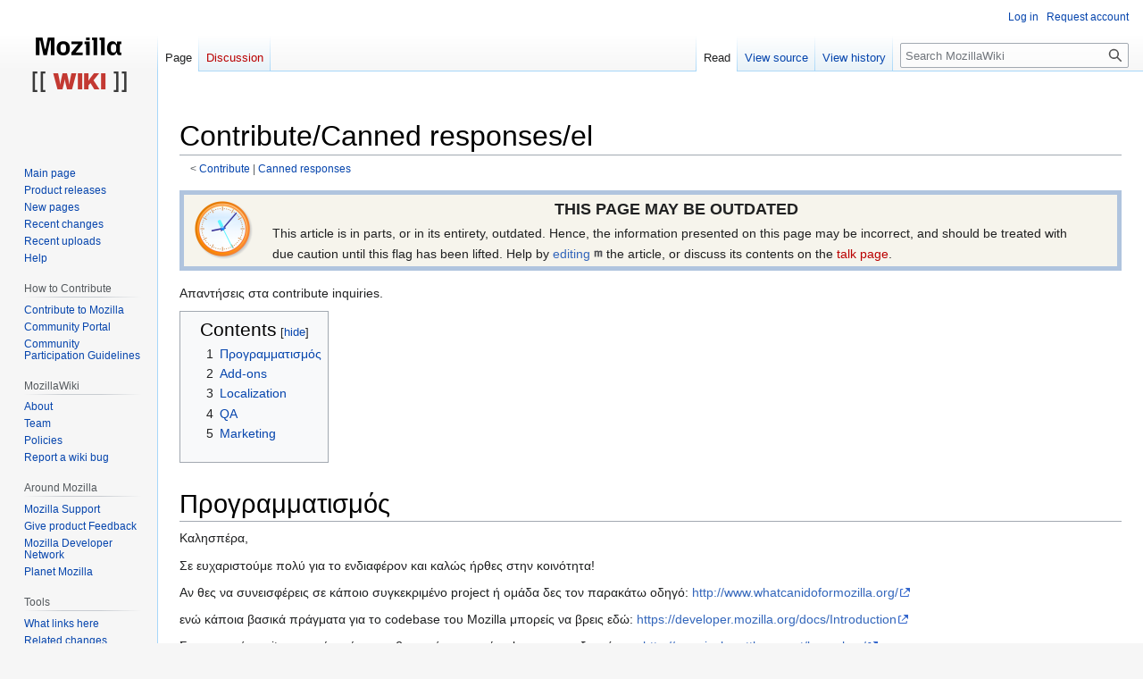

--- FILE ---
content_type: text/html; charset=UTF-8
request_url: https://wiki.mozilla.org/Contribute/Canned_responses/el
body_size: 36123
content:
<!DOCTYPE html>
<html class="client-nojs" lang="en" dir="ltr">
<head>
<meta charset="UTF-8"/>
<title>Contribute/Canned responses/el - MozillaWiki</title>
<script>document.documentElement.className="client-js";RLCONF={"wgBreakFrames":false,"wgSeparatorTransformTable":["",""],"wgDigitTransformTable":["",""],"wgDefaultDateFormat":"dmy","wgMonthNames":["","January","February","March","April","May","June","July","August","September","October","November","December"],"wgRequestId":"446acba7215b859589b0f859","wgCSPNonce":false,"wgCanonicalNamespace":"","wgCanonicalSpecialPageName":false,"wgNamespaceNumber":0,"wgPageName":"Contribute/Canned_responses/el","wgTitle":"Contribute/Canned responses/el","wgCurRevisionId":1019627,"wgRevisionId":1019627,"wgArticleId":123234,"wgIsArticle":true,"wgIsRedirect":false,"wgAction":"view","wgUserName":null,"wgUserGroups":["*"],"wgCategories":["Outdated articles","Contribute","CBT","Pages in Greek"],"wgPageContentLanguage":"en","wgPageContentModel":"wikitext","wgRelevantPageName":"Contribute/Canned_responses/el","wgRelevantArticleId":123234,"wgIsProbablyEditable":false,"wgRelevantPageIsProbablyEditable":false,
"wgRestrictionEdit":[],"wgRestrictionMove":[],"wgPageFormsTargetName":null,"wgPageFormsAutocompleteValues":[],"wgPageFormsAutocompleteOnAllChars":false,"wgPageFormsFieldProperties":[],"wgPageFormsCargoFields":[],"wgPageFormsDependentFields":[],"wgPageFormsCalendarValues":[],"wgPageFormsCalendarParams":[],"wgPageFormsCalendarHTML":null,"wgPageFormsGridValues":[],"wgPageFormsGridParams":[],"wgPageFormsContLangYes":null,"wgPageFormsContLangNo":null,"wgPageFormsContLangMonths":[],"wgPageFormsHeightForMinimizingInstances":800,"wgPageFormsShowOnSelect":[],"wgPageFormsScriptPath":"/extensions/PageForms","edgValues":null,"wgPageFormsEDSettings":null,"wgAmericanDates":false,"wgMFDisplayWikibaseDescriptions":{"search":false,"nearby":false,"watchlist":false,"tagline":false},"wgVector2022PreviewPages":[]};RLSTATE={"site.styles":"ready","user.styles":"ready","user":"ready","user.options":"loading","skins.vector.styles.legacy":"ready"};RLPAGEMODULES=["site","mediawiki.page.ready","mediawiki.toc",
"skins.vector.legacy.js","ext.Bugzilla"];</script>
<script>(RLQ=window.RLQ||[]).push(function(){mw.loader.implement("user.options@12s5i",function($,jQuery,require,module){mw.user.tokens.set({"patrolToken":"+\\","watchToken":"+\\","csrfToken":"+\\"});});});</script>
<link rel="stylesheet" href="/load.php?lang=en&amp;modules=skins.vector.styles.legacy&amp;only=styles&amp;skin=vector"/>
<script async="" src="/load.php?lang=en&amp;modules=startup&amp;only=scripts&amp;raw=1&amp;skin=vector"></script>
<meta name="ResourceLoaderDynamicStyles" content=""/>
<link rel="stylesheet" href="/load.php?lang=en&amp;modules=site.styles&amp;only=styles&amp;skin=vector"/>
<meta name="generator" content="MediaWiki 1.39.10"/>
<meta name="format-detection" content="telephone=no"/>
<meta name="viewport" content="width=1000"/>
<link rel="icon" href="/images/favicon.ico"/>
<link rel="search" type="application/opensearchdescription+xml" href="/opensearch_desc.php" title="MozillaWiki (en)"/>
<link rel="EditURI" type="application/rsd+xml" href="https://wiki.mozilla.org/api.php?action=rsd"/>
<link rel="alternate" type="application/atom+xml" title="MozillaWiki Atom feed" href="/index.php?title=Special:RecentChanges&amp;feed=atom"/>
</head>
<body class="mediawiki ltr sitedir-ltr mw-hide-empty-elt ns-0 ns-subject page-Contribute_Canned_responses_el rootpage-Contribute skin-vector action-view skin-vector-legacy vector-feature-language-in-header-enabled vector-feature-language-in-main-page-header-disabled vector-feature-language-alert-in-sidebar-disabled vector-feature-sticky-header-disabled vector-feature-sticky-header-edit-disabled vector-feature-table-of-contents-disabled vector-feature-visual-enhancement-next-disabled"><div id="mw-page-base" class="noprint"></div>
<div id="mw-head-base" class="noprint"></div>
<div id="content" class="mw-body" role="main">
	<a id="top"></a>
	<div id="siteNotice"></div>
	<div class="mw-indicators">
	</div>
	<h1 id="firstHeading" class="firstHeading mw-first-heading"><span class="mw-page-title-main">Contribute/Canned responses/el</span></h1>
	<div id="bodyContent" class="vector-body">
		<div id="siteSub" class="noprint">From MozillaWiki</div>
		<div id="contentSub"><span class="subpages">&lt; <a href="/Contribute" title="Contribute">Contribute</a>&lrm; | <a href="/Contribute/Canned_responses" title="Contribute/Canned responses">Canned responses</a></span></div>
		<div id="contentSub2"></div>
		
		<div id="jump-to-nav"></div>
		<a class="mw-jump-link" href="#mw-head">Jump to navigation</a>
		<a class="mw-jump-link" href="#searchInput">Jump to search</a>
		<div id="mw-content-text" class="mw-body-content mw-content-ltr" lang="en" dir="ltr"><div class="mw-parser-output"><table class="messagebox standard-talk" style="margin-bottom: 1em; width:100%; border:5px solid #B0C4DE; background-color:#f6f4ec;">
<tbody><tr>
<td rowspan="2" style="padding:0px 10px 0px;"><img alt="Ambox outdated.png" src="/images/thumb/8/8e/Ambox_outdated.png/65px-Ambox_outdated.png" decoding="async" width="65" height="65" srcset="/images/thumb/8/8e/Ambox_outdated.png/98px-Ambox_outdated.png 1.5x, /images/thumb/8/8e/Ambox_outdated.png/130px-Ambox_outdated.png 2x" />
</td>
<td style="padding:0px 40px 0px 10px; font-size: large; text-align:center;"><b>THIS PAGE MAY BE OUTDATED</b>
</td></tr>
<tr>
<td style="padding:0px 40px 0px 10px; text-align:left;">This article is in parts, or in its entirety, outdated. Hence, the information presented on this page may be incorrect, and should be treated with due caution until this flag has been lifted. Help by <a rel="nofollow" class="external text" href="https://wiki.mozilla.org/index.php?title=Contribute/Canned_responses/el&amp;action=edit">editing</a> the article, or discuss its contents on the <a href="/index.php?title=Talk:Contribute/Canned_responses/el&amp;action=edit&amp;redlink=1" class="new" title="Talk:Contribute/Canned responses/el (page does not exist)">talk page</a>.
</td></tr></tbody></table>
<p>Απαντήσεις στα contribute inquiries.
</p>
<div id="toc" class="toc" role="navigation" aria-labelledby="mw-toc-heading"><input type="checkbox" role="button" id="toctogglecheckbox" class="toctogglecheckbox" style="display:none" /><div class="toctitle" lang="en" dir="ltr"><h2 id="mw-toc-heading">Contents</h2><span class="toctogglespan"><label class="toctogglelabel" for="toctogglecheckbox"></label></span></div>
<ul>
<li class="toclevel-1 tocsection-1"><a href="#Προγραμματισμός"><span class="tocnumber">1</span> <span class="toctext">Προγραμματισμός</span></a></li>
<li class="toclevel-1 tocsection-2"><a href="#Add-ons"><span class="tocnumber">2</span> <span class="toctext">Add-ons</span></a></li>
<li class="toclevel-1 tocsection-3"><a href="#Localization"><span class="tocnumber">3</span> <span class="toctext">Localization</span></a></li>
<li class="toclevel-1 tocsection-4"><a href="#QA"><span class="tocnumber">4</span> <span class="toctext">QA</span></a></li>
<li class="toclevel-1 tocsection-5"><a href="#Marketing"><span class="tocnumber">5</span> <span class="toctext">Marketing</span></a></li>
</ul>
</div>

<h1><span id=".CE.A0.CF.81.CE.BF.CE.B3.CF.81.CE.B1.CE.BC.CE.BC.CE.B1.CF.84.CE.B9.CF.83.CE.BC.CF.8C.CF.82"></span><span class="mw-headline" id="Προγραμματισμός">Προγραμματισμός</span></h1>
<p>Καλησπέρα,
</p><p>Σε ευχαριστούμε πολύ για το ενδιαφέρον και καλώς ήρθες στην κοινότητα!
</p><p>Αν θες να συνεισφέρεις σε κάποιο συγκεκριμένο project ή ομάδα δες τον παρακάτω οδηγό:
<a rel="nofollow" class="external free" href="http://www.whatcanidoformozilla.org/">http://www.whatcanidoformozilla.org/</a>
</p><p>ενώ κάποια βασικά πράγματα για το codebase του Mozilla μπορείς να βρεις εδώ:
<a rel="nofollow" class="external free" href="https://developer.mozilla.org/docs/Introduction">https://developer.mozilla.org/docs/Introduction</a>
</p><p>Στο παρακάτω site μπορείς επίσης να βρεις κάποια πρώτα bugs για να ξεκινήσεις:
<a rel="nofollow" class="external free" href="http://www.joshmatthews.net/bugsahoy/">http://www.joshmatthews.net/bugsahoy/</a>
</p><p>Μην διστάσεις να επικοινωνήσεις μαζί μας, κάνοντας μια εγγραφή και στέλνοντας ένα mail στην mailing list με την οποία επικοινωνεί και συντονίζεται η ελληνική κοινότητα του Mozilla.
<a rel="nofollow" class="external free" href="https://lists.mozilla.org/listinfo/community-greece">https://lists.mozilla.org/listinfo/community-greece</a>
Στο πρώτο σου mail αν θες πες μας και δύο λόγια για εσένα, όπως από που είσαι, με τι ασχολείσαι και τι σου αρέσει στο Mozilla.
</p><p>Καλώς ήρθες και πάλι και περιμένουμε να έχουμε νέα σου σύντομα!
</p>
<h1><span class="mw-headline" id="Add-ons">Add-ons</span></h1>
<p>Καλησπέρα,
</p><p>Σε ευχαριστούμε πολύ για το ενδιαφέρον και καλώς ήρθες στην κοινότητα!
</p><p>Είναι πολύ εύκολο να ξεκινήσεις να συνεισφέρεις, είτε αξιολογώντας το αγαπημένο σου πρόσθετο, είτε με το σχεδιασμό ενός θέματος, είτε με τη δημιουργία ενός προσθέτου. Σε κάθε περίπτωση η προσπάθειά σου έχει αξία!
</p><p>Αν είσαι νέος με τα πρόσθετα του Firefox σου παραθέτω ενδεικτικά μερικά πράγματα που μπορείς να κάνεις στη σελίδα:
<a rel="nofollow" class="external free" href="https://addons.mozilla.org">https://addons.mozilla.org</a>:
</p><p><b>Αξιολόγηση</b>
</p><p>Αναζήτησε το αγαπημένο σου πρόσθετο στη σελίδα <a rel="nofollow" class="external free" href="https://addons.mozilla.org">https://addons.mozilla.org</a> . Στη σελίδα λεπτομερειών του προσθέτου, στο τμήμα αξιολογήσεων, και άφησε κάποιο σχόλιο για τον προγραμματιστή.
</p><p><b>Συλλογές</b>
</p><p>Οι συλλογές κάνουν εύκολη τη διατήρηση επαφής με αγαπημένα πρόσθετα καθώς και το διαμοιρασμό του τέλεια διαμορφωμένου περιηγητή σου στους άλλους. Μπορείς να ξεκινήσει εδώ: 
<a rel="nofollow" class="external free" href="https://addons.mozilla.org/firefox/collections/">https://addons.mozilla.org/firefox/collections/</a>
</p><p><b>Θέματα</b>
</p><p>Τα θέματα σου επιτρέπουν να κάνεις πιο προσωπική την εμφάνιση του Firefox. Για να φτιάξεις το δικό σου, μπορείς να ξεκινήσεις εδώ:
<a rel="nofollow" class="external free" href="https://addons.mozilla.org/firefox/themes/">https://addons.mozilla.org/firefox/themes/</a>
</p><p>Αν έχεις παραπάνω τεχνικές γνώσεις, μπορείς να κάνεις ακόμη περισσότερα πράγματα.
</p><p><b>Δημιουργία ενός προσθέτου</b>
</p><p>Για να ξεκινήσεις ρίξε μια ματιά στη Γωνιά Προγραμματιστή Προσθέτων. Περιλαμβάνει τεκμηρίωση, εργαλεία και πληροφορίες για το πως να έρθεις σε επαφή με άλλους προγραμματιστές:
<a rel="nofollow" class="external free" href="https://addons.mozilla.org/developers/">https://addons.mozilla.org/developers/</a>
</p><p>Builder &amp; SDK: Ο πιο γρήγορος και εύκολος τρόπος να δημιουργήσεις πρόσθετα:
<a rel="nofollow" class="external free" href="https://addons.mozilla.org/en-US/developers/builder">https://addons.mozilla.org/en-US/developers/builder</a>
</p><p>XUL School: Ένα περιεκτικό εγχειρίδιο για πιο προχωρημένους προγραμματιστές:
<a rel="nofollow" class="external free" href="https://developer.mozilla.org/en/XUL_School">https://developer.mozilla.org/en/XUL_School</a>
</p><p>Μπορείς ακόμη να δημοσιεύσεις ερωτήσεις και να συνδεθείς με άλλους προγραμματιστές προσθέτων στο αντίστοιχο φόρουμ:
<a rel="nofollow" class="external free" href="https://forums.mozilla.org/addons/">https://forums.mozilla.org/addons/</a>
</p><p><b>Βοήθεια στον έλεγχο προσθέτων</b>
</p><p>Αν ενδιαφέρεσαι για τον έλεγχο προσθέτων, μπορείς να συμμετάσχεις στην ομάδα ποιότητας:
<a rel="nofollow" class="external free" href="http://quality.mozilla.org/">http://quality.mozilla.org/</a>
</p><p>Είναι επίσης χρήσιμο να εγκαταστήσεις το πρόσθετο Add-on Compatibility Reporter και 
να το χρησιμοποιείς ώστε να μας επιτρέπεις να γνωρίζουμε πότε κάποιο πρόσθετο δεν λειτουργεί σωστά:
<a rel="nofollow" class="external free" href="https://addons.mozilla.org/el/firefox/addon/add-on-compatibility-reporter/">https://addons.mozilla.org/el/firefox/addon/add-on-compatibility-reporter/</a>
</p><p>Μην διστάσεις να επικοινωνήσεις μαζί μας, κάνοντας μια εγγραφή και στέλνοντας ένα mail στην mailing list με την οποία επικοινωνεί και συντονίζεται η ελληνική κοινότητα του Mozilla.
<a rel="nofollow" class="external free" href="https://lists.mozilla.org/listinfo/community-greece">https://lists.mozilla.org/listinfo/community-greece</a>
Στο πρώτο σου mail αν θες πες μας και δύο λόγια για εσένα, όπως από που είσαι, με τι ασχολείσαι και τι σου αρέσει στο Mozilla.
</p><p>Καλώς ήρθες και πάλι και περιμένουμε να έχουμε νέα σου σύντομα!
</p>
<h1><span class="mw-headline" id="Localization">Localization</span></h1>
<p>Καλησπέρα,
</p><p>Σε ευχαριστούμε πολύ για το ενδιαφέρον και καλώς ήρθες στην κοινότητα!
</p><p>Χαιρόμαστε ιδιαίτερα που ενδιαφέρεστε να συμβάλετε στην προσπάθεια τοπικοποίησης (L10n). Η συμμετοχή είναι πολύ εύκολη! Μετά από μερικά μόλις βήματα θα είσαι σε θέση να συνεισφέρεις.
</p><p>Μπορείς να επισκεφθείς την παρακάτω σελίδα, που είναι ειδικά σχεδιασμένη για να σε βοηθήσει να ξεκινήσεις:
<a rel="nofollow" class="external free" href="https://wiki.mozilla.org/L10n:Contribute">https://wiki.mozilla.org/L10n:Contribute</a>
</p><p>Μπορείς ακόμη να επισκεφθείς τις ακόλουθες σελίδες για λεπτομέρειες σχετικά με τις διαδικασίες που ακολουθούμε. Μια καλή περιγραφή της όλης διαδικασίας:
<a rel="nofollow" class="external free" href="https://wiki.mozilla.org/L10n:Localization_Process">https://wiki.mozilla.org/L10n:Localization_Process</a>
</p><p>Ένας σύντομος οδηγός ο οποίος καλύπτει και ορισμένα τεχνικά θέματα:
<a rel="nofollow" class="external free" href="https://developer.mozilla.org/en-US/docs/Localization_Quick_Start_Guide">https://developer.mozilla.org/en-US/docs/Localization_Quick_Start_Guide</a>
</p><p>Μην διστάσεις να επικοινωνήσεις μαζί μας, κάνοντας μια εγγραφή και στέλνοντας ένα mail στην mailing list με την οποία επικοινωνεί και συντονίζεται η ελληνική κοινότητα του Mozilla.
<a rel="nofollow" class="external free" href="https://lists.mozilla.org/listinfo/community-greece">https://lists.mozilla.org/listinfo/community-greece</a>
Στο πρώτο σου mail αν θες πες μας και δύο λόγια για εσένα, όπως από που είσαι, με τι ασχολείσαι και τι σου αρέσει στο Mozilla.
</p><p>Καλώς ήρθες και πάλι και περιμένουμε να έχουμε νέα σου σύντομα!
</p>
<h1><span class="mw-headline" id="QA">QA</span></h1>
<p>Καλησπέρα,
</p><p>Σε ευχαριστούμε πολύ για το ενδιαφέρον και καλώς ήρθες στην κοινότητα!
</p><p>Υπάρχουν πολλά QA projects στα οποία μπορείς να βοηθήσεις όπως ο Desktop Firefox, ο Firefox για Android, το Boot to Gecko (Firefox OS), ο Thunderbird, Ιστοσελίδες και άλλα.
</p><p>Στο καθένα από αυτά, υπάρχουν πολλοί διαφορετικοί τρόποι για να βοηθήσεις όπως οι χειροκίνητες δοκιμές, προγραμματισμός αυτόματων test και άλλα.
</p><p>Απαντώντας σε αυτό το email για το τι σε ενδιαφέρει περισσότερο, μπορώ να σε βοηθήσω και να σε φέρω σε επαφή με την QA ομάδα.
</p><p>Στους παρακάτω συνδέσμους θα βρεις αρκετές πληροφορίες:
</p>
<ul><li>Desktop Firefox: <a rel="nofollow" class="external free" href="https://wiki.mozilla.org/QA/Desktop_Firefox/GetInvolved">https://wiki.mozilla.org/QA/Desktop_Firefox/GetInvolved</a></li>
<li>Firefox for Android:</li></ul>
<p><a rel="nofollow" class="external free" href="https://wiki.mozilla.org/QA/Fennec/NativeUI#Get_involved.21">https://wiki.mozilla.org/QA/Fennec/NativeUI#Get_involved.21</a>
</p>
<ul><li>Boot to Gecko: <a rel="nofollow" class="external free" href="https://wiki.mozilla.org/B2G/QA">https://wiki.mozilla.org/B2G/QA</a></li>
<li>Thunderbird: <a rel="nofollow" class="external free" href="https://wiki.mozilla.org/Thunderbird:Testing">https://wiki.mozilla.org/Thunderbird:Testing</a></li>
<li>Web QA: <a rel="nofollow" class="external free" href="https://quality.mozilla.org/teams/web-qa/">https://quality.mozilla.org/teams/web-qa/</a></li>
<li>QA Events: <a rel="nofollow" class="external free" href="https://quality.mozilla.org/category/events/">https://quality.mozilla.org/category/events/</a></li></ul>
<p>Μην διστάσεις να επικοινωνήσεις μαζί μας, κάνοντας μια εγγραφή και στέλνοντας ένα mail στην mailing list με την οποία επικοινωνεί και συντονίζεται η ελληνική κοινότητα του Mozilla.
<a rel="nofollow" class="external free" href="https://lists.mozilla.org/listinfo/community-greece">https://lists.mozilla.org/listinfo/community-greece</a>
Στο πρώτο σου mail αν θες πες μας και δύο λόγια για εσένα, όπως από που είσαι, με τι ασχολείσαι και τι σου αρέσει στο Mozilla.
</p><p>Καλώς ήρθες και πάλι και περιμένουμε να έχουμε νέα σου σύντομα!
</p>
<h1><span class="mw-headline" id="Marketing">Marketing</span></h1>
<p>Καλησπέρα,
</p><p>Σε ευχαριστούμε πολύ για το ενδιαφέρον και καλώς ήρθες στην κοινότητα!
</p><p>Στο σύνδεσμο <a rel="nofollow" class="external free" href="https://wiki.mozilla.org/MarketingGuide">https://wiki.mozilla.org/MarketingGuide</a> μπορείς να βρεις 
τρόπους για να μας βοηθήσεις να μεταδώσουμε το μήνυμα της αποστολής του 
Mozilla.
</p><p>Ιδιαίτερο ενδιαφέρον αυτή την εποχή, και όσο πλησιάζουμε στην ημερομηνία 
κυκλοφορίας των πρώτων κινητών τηλεφώνων με Firefox OS στην Ελλάδα, έχει 
το πρόγραμμα των Mobilizers στο οποίο αν θες μπορείς να συμμετέχεις. 
Περισσότερα για αυτό μπορείς να βρεις στον σύνδεσμο 
<a rel="nofollow" class="external free" href="https://wiki.mozilla.org/FirefoxOS/Community/Mobilizers">https://wiki.mozilla.org/FirefoxOS/Community/Mobilizers</a>
</p><p>Μην διστάσεις να επικοινωνήσεις μαζί μας, κάνοντας μια εγγραφή και στέλνοντας ένα mail στην mailing list με την οποία επικοινωνεί και συντονίζεται η ελληνική κοινότητα του Mozilla.
<a rel="nofollow" class="external free" href="https://lists.mozilla.org/listinfo/community-greece">https://lists.mozilla.org/listinfo/community-greece</a>
Στο πρώτο σου mail αν θες πες μας και δύο λόγια για εσένα, όπως από που είσαι, με τι ασχολείσαι και τι σου αρέσει στο Mozilla.
</p><p>Καλώς ήρθες και πάλι και περιμένουμε να έχουμε νέα σου σύντομα!
</p>
<!-- 
NewPP limit report
Cached time: 20260131074449
Cache expiry: 86400
Reduced expiry: false
Complications: [show‐toc]
CPU time usage: 0.019 seconds
Real time usage: 0.114 seconds
Preprocessor visited node count: 35/1000000
Post‐expand include size: 1041/2097152 bytes
Template argument size: 0/2097152 bytes
Highest expansion depth: 4/100
Expensive parser function count: 0/100
Unstrip recursion depth: 0/20
Unstrip post‐expand size: 0/5000000 bytes
-->
<!--
Transclusion expansion time report (%,ms,calls,template)
100.00%    5.219      1 Template:Outdated
100.00%    5.219      1 -total
-->

<!-- Saved in parser cache with key wiki:pcache:idhash:123234-0!canonical and timestamp 20260131074449 and revision id 1019627.
 -->
</div>
<div class="printfooter" data-nosnippet="">Retrieved from "<a dir="ltr" href="https://wiki.mozilla.org/index.php?title=Contribute/Canned_responses/el&amp;oldid=1019627">https://wiki.mozilla.org/index.php?title=Contribute/Canned_responses/el&amp;oldid=1019627</a>"</div></div>
		<div id="catlinks" class="catlinks" data-mw="interface"><div id="mw-normal-catlinks" class="mw-normal-catlinks"><a href="/Special:Categories" title="Special:Categories">Categories</a>: <ul><li><a href="/Category:Outdated_articles" title="Category:Outdated articles">Outdated articles</a></li><li><a href="/Category:Contribute" title="Category:Contribute">Contribute</a></li><li><a href="/Category:CBT" class="mw-redirect" title="Category:CBT">CBT</a></li><li><a href="/Category:Pages_in_Greek" title="Category:Pages in Greek">Pages in Greek</a></li></ul></div></div>
	</div>
</div>

<div id="mw-navigation">
	<h2>Navigation menu</h2>
	<div id="mw-head">
		

<nav id="p-personal" class="vector-menu mw-portlet mw-portlet-personal vector-user-menu-legacy" aria-labelledby="p-personal-label" role="navigation"  >
	<h3
		id="p-personal-label"
		
		class="vector-menu-heading "
	>
		<span class="vector-menu-heading-label">Personal tools</span>
	</h3>
	<div class="vector-menu-content">
		
		<ul class="vector-menu-content-list"><li id="pt-login" class="mw-list-item"><a href="/index.php?title=Special:UserLogin&amp;returnto=Contribute%2FCanned+responses%2Fel" title="You are encouraged to log in; however, it is not mandatory [o]" accesskey="o"><span>Log in</span></a></li><li id="pt-createaccount" class="mw-list-item"><a href="/Special:RequestAccount" title="You are encouraged to create an account and log in; however, it is not mandatory"><span>Request account</span></a></li></ul>
		
	</div>
</nav>

		<div id="left-navigation">
			

<nav id="p-namespaces" class="vector-menu mw-portlet mw-portlet-namespaces vector-menu-tabs vector-menu-tabs-legacy" aria-labelledby="p-namespaces-label" role="navigation"  >
	<h3
		id="p-namespaces-label"
		
		class="vector-menu-heading "
	>
		<span class="vector-menu-heading-label">Namespaces</span>
	</h3>
	<div class="vector-menu-content">
		
		<ul class="vector-menu-content-list"><li id="ca-nstab-main" class="selected mw-list-item"><a href="/Contribute/Canned_responses/el" title="View the content page [c]" accesskey="c"><span>Page</span></a></li><li id="ca-talk" class="new mw-list-item"><a href="/index.php?title=Talk:Contribute/Canned_responses/el&amp;action=edit&amp;redlink=1" rel="discussion" title="Discussion about the content page (page does not exist) [t]" accesskey="t"><span>Discussion</span></a></li></ul>
		
	</div>
</nav>

			

<nav id="p-variants" class="vector-menu mw-portlet mw-portlet-variants emptyPortlet vector-menu-dropdown" aria-labelledby="p-variants-label" role="navigation"  >
	<input type="checkbox"
		id="p-variants-checkbox"
		role="button"
		aria-haspopup="true"
		data-event-name="ui.dropdown-p-variants"
		class="vector-menu-checkbox"
		aria-labelledby="p-variants-label"
	/>
	<label
		id="p-variants-label"
		 aria-label="Change language variant"
		class="vector-menu-heading "
	>
		<span class="vector-menu-heading-label">English</span>
	</label>
	<div class="vector-menu-content">
		
		<ul class="vector-menu-content-list"></ul>
		
	</div>
</nav>

		</div>
		<div id="right-navigation">
			

<nav id="p-views" class="vector-menu mw-portlet mw-portlet-views vector-menu-tabs vector-menu-tabs-legacy" aria-labelledby="p-views-label" role="navigation"  >
	<h3
		id="p-views-label"
		
		class="vector-menu-heading "
	>
		<span class="vector-menu-heading-label">Views</span>
	</h3>
	<div class="vector-menu-content">
		
		<ul class="vector-menu-content-list"><li id="ca-view" class="selected mw-list-item"><a href="/Contribute/Canned_responses/el"><span>Read</span></a></li><li id="ca-viewsource" class="mw-list-item"><a href="/index.php?title=Contribute/Canned_responses/el&amp;action=edit" title="This page is protected.&#10;You can view its source [e]" accesskey="e"><span>View source</span></a></li><li id="ca-history" class="mw-list-item"><a href="/index.php?title=Contribute/Canned_responses/el&amp;action=history" title="Past revisions of this page [h]" accesskey="h"><span>View history</span></a></li></ul>
		
	</div>
</nav>

			

<nav id="p-cactions" class="vector-menu mw-portlet mw-portlet-cactions emptyPortlet vector-menu-dropdown" aria-labelledby="p-cactions-label" role="navigation"  title="More options" >
	<input type="checkbox"
		id="p-cactions-checkbox"
		role="button"
		aria-haspopup="true"
		data-event-name="ui.dropdown-p-cactions"
		class="vector-menu-checkbox"
		aria-labelledby="p-cactions-label"
	/>
	<label
		id="p-cactions-label"
		
		class="vector-menu-heading "
	>
		<span class="vector-menu-heading-label">More</span>
	</label>
	<div class="vector-menu-content">
		
		<ul class="vector-menu-content-list"></ul>
		
	</div>
</nav>

			
<div id="p-search" role="search" class="vector-search-box-vue  vector-search-box-show-thumbnail vector-search-box-auto-expand-width vector-search-box">
	<div>
			<h3 >
				<label for="searchInput">Search</label>
			</h3>
		<form action="/index.php" id="searchform"
			class="vector-search-box-form">
			<div id="simpleSearch"
				class="vector-search-box-inner"
				 data-search-loc="header-navigation">
				<input class="vector-search-box-input"
					 type="search" name="search" placeholder="Search MozillaWiki" aria-label="Search MozillaWiki" autocapitalize="sentences" title="Search MozillaWiki [f]" accesskey="f" id="searchInput"
				>
				<input type="hidden" name="title" value="Special:Search">
				<input id="mw-searchButton"
					 class="searchButton mw-fallbackSearchButton" type="submit" name="fulltext" title="Search the pages for this text" value="Search">
				<input id="searchButton"
					 class="searchButton" type="submit" name="go" title="Go to a page with this exact name if it exists" value="Go">
			</div>
		</form>
	</div>
</div>

		</div>
	</div>
	

<div id="mw-panel">
	<div id="p-logo" role="banner">
		<a class="mw-wiki-logo" href="/Main_Page"
			title="Visit the main page"></a>
	</div>
	

<nav id="p-navigation" class="vector-menu mw-portlet mw-portlet-navigation vector-menu-portal portal" aria-labelledby="p-navigation-label" role="navigation"  >
	<h3
		id="p-navigation-label"
		
		class="vector-menu-heading "
	>
		<span class="vector-menu-heading-label">Navigation</span>
	</h3>
	<div class="vector-menu-content">
		
		<ul class="vector-menu-content-list"><li id="n-mainpage-description" class="mw-list-item"><a href="/Main_Page" title="Visit the main page [z]" accesskey="z"><span>Main page</span></a></li><li id="n-Product-releases" class="mw-list-item"><a href="/Releases"><span>Product releases</span></a></li><li id="n-newpages" class="mw-list-item"><a href="/Special:NewPages"><span>New pages</span></a></li><li id="n-recentchanges" class="mw-list-item"><a href="/Special:RecentChanges" title="A list of recent changes in the wiki [r]" accesskey="r"><span>Recent changes</span></a></li><li id="n-Recent-uploads" class="mw-list-item"><a href="/Special:NewFiles"><span>Recent uploads</span></a></li><li id="n-Help" class="mw-list-item"><a href="/MozillaWiki:Help" title="The place to find out"><span>Help</span></a></li></ul>
		
	</div>
</nav>

	

<nav id="p-How_to_Contribute" class="vector-menu mw-portlet mw-portlet-How_to_Contribute vector-menu-portal portal" aria-labelledby="p-How_to_Contribute-label" role="navigation"  >
	<h3
		id="p-How_to_Contribute-label"
		
		class="vector-menu-heading "
	>
		<span class="vector-menu-heading-label">How to Contribute</span>
	</h3>
	<div class="vector-menu-content">
		
		<ul class="vector-menu-content-list"><li id="n-Contribute-to-Mozilla" class="mw-list-item"><a href="/Contribute"><span>Contribute to Mozilla</span></a></li><li id="n-Community-Portal" class="mw-list-item"><a href="//community.mozilla.org" rel="nofollow"><span>Community Portal</span></a></li><li id="n-Community-Participation-Guidelines" class="mw-list-item"><a href="//www.mozilla.org/en-US/about/governance/policies/participation/" rel="nofollow"><span>Community Participation Guidelines</span></a></li></ul>
		
	</div>
</nav>


<nav id="p-MozillaWiki" class="vector-menu mw-portlet mw-portlet-MozillaWiki vector-menu-portal portal" aria-labelledby="p-MozillaWiki-label" role="navigation"  >
	<h3
		id="p-MozillaWiki-label"
		
		class="vector-menu-heading "
	>
		<span class="vector-menu-heading-label">MozillaWiki</span>
	</h3>
	<div class="vector-menu-content">
		
		<ul class="vector-menu-content-list"><li id="n-About" class="mw-list-item"><a href="/MozillaWiki:About"><span>About</span></a></li><li id="n-Team" class="mw-list-item"><a href="/MozillaWiki:Team"><span>Team</span></a></li><li id="n-Policies" class="mw-list-item"><a href="/MozillaWiki:Policies"><span>Policies</span></a></li><li id="n-Report-a-wiki-bug" class="mw-list-item"><a href="//bugzilla.mozilla.org/enter_bug.cgi?product=Websites&amp;component=wiki.mozilla.org" rel="nofollow"><span>Report a wiki bug</span></a></li></ul>
		
	</div>
</nav>


<nav id="p-Around_Mozilla" class="vector-menu mw-portlet mw-portlet-Around_Mozilla vector-menu-portal portal" aria-labelledby="p-Around_Mozilla-label" role="navigation"  >
	<h3
		id="p-Around_Mozilla-label"
		
		class="vector-menu-heading "
	>
		<span class="vector-menu-heading-label">Around Mozilla</span>
	</h3>
	<div class="vector-menu-content">
		
		<ul class="vector-menu-content-list"><li id="n-Mozilla-Support" class="mw-list-item"><a href="//support.mozilla.org/" rel="nofollow"><span>Mozilla Support</span></a></li><li id="n-Give-product-Feedback" class="mw-list-item"><a href="//connect.mozilla.org/" rel="nofollow"><span>Give product Feedback</span></a></li><li id="n-Mozilla-Developer-Network" class="mw-list-item"><a href="//developer.mozilla.org/" rel="nofollow"><span>Mozilla Developer Network</span></a></li><li id="n-Planet-Mozilla" class="mw-list-item"><a href="//planet.mozilla.org/" rel="nofollow"><span>Planet Mozilla</span></a></li></ul>
		
	</div>
</nav>


<nav id="p-tb" class="vector-menu mw-portlet mw-portlet-tb vector-menu-portal portal" aria-labelledby="p-tb-label" role="navigation"  >
	<h3
		id="p-tb-label"
		
		class="vector-menu-heading "
	>
		<span class="vector-menu-heading-label">Tools</span>
	</h3>
	<div class="vector-menu-content">
		
		<ul class="vector-menu-content-list"><li id="t-whatlinkshere" class="mw-list-item"><a href="/Special:WhatLinksHere/Contribute/Canned_responses/el" title="A list of all wiki pages that link here [j]" accesskey="j"><span>What links here</span></a></li><li id="t-recentchangeslinked" class="mw-list-item"><a href="/Special:RecentChangesLinked/Contribute/Canned_responses/el" rel="nofollow" title="Recent changes in pages linked from this page [k]" accesskey="k"><span>Related changes</span></a></li><li id="t-specialpages" class="mw-list-item"><a href="/Special:SpecialPages" title="A list of all special pages [q]" accesskey="q"><span>Special pages</span></a></li><li id="t-print" class="mw-list-item"><a href="javascript:print();" rel="alternate" title="Printable version of this page [p]" accesskey="p"><span>Printable version</span></a></li><li id="t-permalink" class="mw-list-item"><a href="/index.php?title=Contribute/Canned_responses/el&amp;oldid=1019627" title="Permanent link to this revision of this page"><span>Permanent link</span></a></li><li id="t-info" class="mw-list-item"><a href="/index.php?title=Contribute/Canned_responses/el&amp;action=info" title="More information about this page"><span>Page information</span></a></li></ul>
		
	</div>
</nav>

	
</div>

</div>

<footer id="footer" class="mw-footer" role="contentinfo" >
	<ul id="footer-info">
	<li id="footer-info-lastmod"> This page was last edited on 30 September 2014, at 11:00.</li>
</ul>

	<ul id="footer-places">
	<li id="footer-places-privacy"><a href="/MozillaWiki:Privacy_policy">Privacy policy</a></li>
	<li id="footer-places-about"><a href="/MozillaWiki:About">About MozillaWiki</a></li>
	<li id="footer-places-mobileview"><a href="https://wiki.mozilla.org/index.php?title=Contribute/Canned_responses/el&amp;mobileaction=toggle_view_mobile" class="noprint stopMobileRedirectToggle">Mobile view</a></li>
</ul>

	<ul id="footer-icons" class="noprint">
	<li id="footer-poweredbyico"><a href="https://www.mediawiki.org/"><img src="/resources/assets/poweredby_mediawiki_88x31.png" alt="Powered by MediaWiki" srcset="/resources/assets/poweredby_mediawiki_132x47.png 1.5x, /resources/assets/poweredby_mediawiki_176x62.png 2x" width="88" height="31" loading="lazy"/></a></li>
</ul>

</footer>

<script>(RLQ=window.RLQ||[]).push(function(){mw.config.set({"wgPageParseReport":{"limitreport":{"cputime":"0.019","walltime":"0.114","ppvisitednodes":{"value":35,"limit":1000000},"postexpandincludesize":{"value":1041,"limit":2097152},"templateargumentsize":{"value":0,"limit":2097152},"expansiondepth":{"value":4,"limit":100},"expensivefunctioncount":{"value":0,"limit":100},"unstrip-depth":{"value":0,"limit":20},"unstrip-size":{"value":0,"limit":5000000},"timingprofile":["100.00%    5.219      1 Template:Outdated","100.00%    5.219      1 -total"]},"cachereport":{"timestamp":"20260131074449","ttl":86400,"transientcontent":false}}});mw.config.set({"wgBackendResponseTime":369});});</script>
</body>
</html>